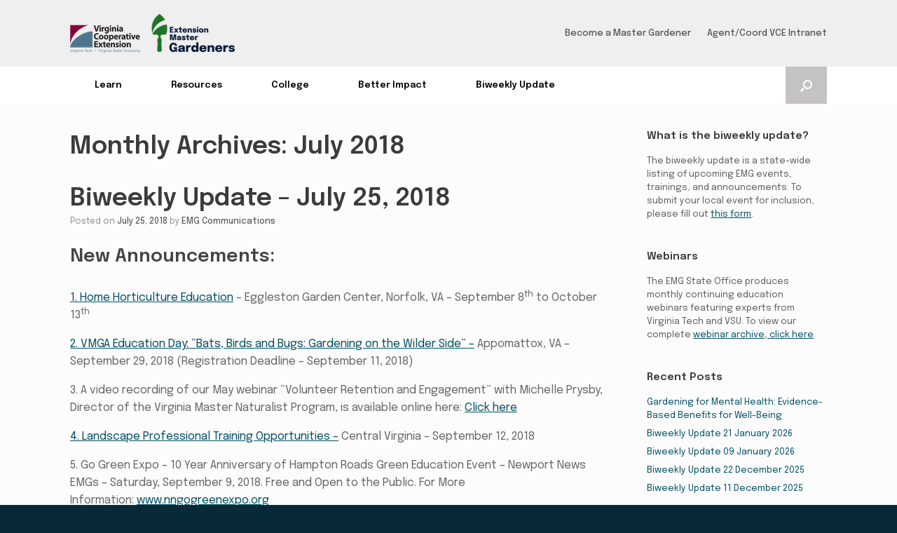

--- FILE ---
content_type: text/html; charset=UTF-8
request_url: https://mastergardener.ext.vt.edu/2018/07/
body_size: 13269
content:
<!DOCTYPE html>
<html lang="en-US">
<head>
	<meta charset="UTF-8" />
	<meta http-equiv="X-UA-Compatible" content="IE=10" />
	<link rel="profile" href="http://gmpg.org/xfn/11" />
	<link rel="pingback" href="https://mastergardener.ext.vt.edu/xmlrpc.php" />
	<title>July 2018 &#8211; Virginia Master Gardener Intranet</title>
<meta name='robots' content='max-image-preview:large' />
	<style>img:is([sizes="auto" i], [sizes^="auto," i]) { contain-intrinsic-size: 3000px 1500px }</style>
	<link rel='dns-prefetch' href='//www.googletagmanager.com' />
<link rel="alternate" type="application/rss+xml" title="Virginia Master Gardener Intranet &raquo; Feed" href="https://mastergardener.ext.vt.edu/feed/" />
<link rel="alternate" type="application/rss+xml" title="Virginia Master Gardener Intranet &raquo; Comments Feed" href="https://mastergardener.ext.vt.edu/comments/feed/" />
<script type="text/javascript">
/* <![CDATA[ */
window._wpemojiSettings = {"baseUrl":"https:\/\/s.w.org\/images\/core\/emoji\/15.0.3\/72x72\/","ext":".png","svgUrl":"https:\/\/s.w.org\/images\/core\/emoji\/15.0.3\/svg\/","svgExt":".svg","source":{"concatemoji":"https:\/\/mastergardener.ext.vt.edu\/wp-includes\/js\/wp-emoji-release.min.js?ver=6.7.4"}};
/*! This file is auto-generated */
!function(i,n){var o,s,e;function c(e){try{var t={supportTests:e,timestamp:(new Date).valueOf()};sessionStorage.setItem(o,JSON.stringify(t))}catch(e){}}function p(e,t,n){e.clearRect(0,0,e.canvas.width,e.canvas.height),e.fillText(t,0,0);var t=new Uint32Array(e.getImageData(0,0,e.canvas.width,e.canvas.height).data),r=(e.clearRect(0,0,e.canvas.width,e.canvas.height),e.fillText(n,0,0),new Uint32Array(e.getImageData(0,0,e.canvas.width,e.canvas.height).data));return t.every(function(e,t){return e===r[t]})}function u(e,t,n){switch(t){case"flag":return n(e,"\ud83c\udff3\ufe0f\u200d\u26a7\ufe0f","\ud83c\udff3\ufe0f\u200b\u26a7\ufe0f")?!1:!n(e,"\ud83c\uddfa\ud83c\uddf3","\ud83c\uddfa\u200b\ud83c\uddf3")&&!n(e,"\ud83c\udff4\udb40\udc67\udb40\udc62\udb40\udc65\udb40\udc6e\udb40\udc67\udb40\udc7f","\ud83c\udff4\u200b\udb40\udc67\u200b\udb40\udc62\u200b\udb40\udc65\u200b\udb40\udc6e\u200b\udb40\udc67\u200b\udb40\udc7f");case"emoji":return!n(e,"\ud83d\udc26\u200d\u2b1b","\ud83d\udc26\u200b\u2b1b")}return!1}function f(e,t,n){var r="undefined"!=typeof WorkerGlobalScope&&self instanceof WorkerGlobalScope?new OffscreenCanvas(300,150):i.createElement("canvas"),a=r.getContext("2d",{willReadFrequently:!0}),o=(a.textBaseline="top",a.font="600 32px Arial",{});return e.forEach(function(e){o[e]=t(a,e,n)}),o}function t(e){var t=i.createElement("script");t.src=e,t.defer=!0,i.head.appendChild(t)}"undefined"!=typeof Promise&&(o="wpEmojiSettingsSupports",s=["flag","emoji"],n.supports={everything:!0,everythingExceptFlag:!0},e=new Promise(function(e){i.addEventListener("DOMContentLoaded",e,{once:!0})}),new Promise(function(t){var n=function(){try{var e=JSON.parse(sessionStorage.getItem(o));if("object"==typeof e&&"number"==typeof e.timestamp&&(new Date).valueOf()<e.timestamp+604800&&"object"==typeof e.supportTests)return e.supportTests}catch(e){}return null}();if(!n){if("undefined"!=typeof Worker&&"undefined"!=typeof OffscreenCanvas&&"undefined"!=typeof URL&&URL.createObjectURL&&"undefined"!=typeof Blob)try{var e="postMessage("+f.toString()+"("+[JSON.stringify(s),u.toString(),p.toString()].join(",")+"));",r=new Blob([e],{type:"text/javascript"}),a=new Worker(URL.createObjectURL(r),{name:"wpTestEmojiSupports"});return void(a.onmessage=function(e){c(n=e.data),a.terminate(),t(n)})}catch(e){}c(n=f(s,u,p))}t(n)}).then(function(e){for(var t in e)n.supports[t]=e[t],n.supports.everything=n.supports.everything&&n.supports[t],"flag"!==t&&(n.supports.everythingExceptFlag=n.supports.everythingExceptFlag&&n.supports[t]);n.supports.everythingExceptFlag=n.supports.everythingExceptFlag&&!n.supports.flag,n.DOMReady=!1,n.readyCallback=function(){n.DOMReady=!0}}).then(function(){return e}).then(function(){var e;n.supports.everything||(n.readyCallback(),(e=n.source||{}).concatemoji?t(e.concatemoji):e.wpemoji&&e.twemoji&&(t(e.twemoji),t(e.wpemoji)))}))}((window,document),window._wpemojiSettings);
/* ]]> */
</script>
<style id='wp-emoji-styles-inline-css' type='text/css'>

	img.wp-smiley, img.emoji {
		display: inline !important;
		border: none !important;
		box-shadow: none !important;
		height: 1em !important;
		width: 1em !important;
		margin: 0 0.07em !important;
		vertical-align: -0.1em !important;
		background: none !important;
		padding: 0 !important;
	}
</style>
<link rel='stylesheet' id='wp-block-library-css' href='https://mastergardener.ext.vt.edu/wp-includes/css/dist/block-library/style.min.css?ver=6.7.4' type='text/css' media='all' />
<style id='classic-theme-styles-inline-css' type='text/css'>
/*! This file is auto-generated */
.wp-block-button__link{color:#fff;background-color:#32373c;border-radius:9999px;box-shadow:none;text-decoration:none;padding:calc(.667em + 2px) calc(1.333em + 2px);font-size:1.125em}.wp-block-file__button{background:#32373c;color:#fff;text-decoration:none}
</style>
<style id='global-styles-inline-css' type='text/css'>
:root{--wp--preset--aspect-ratio--square: 1;--wp--preset--aspect-ratio--4-3: 4/3;--wp--preset--aspect-ratio--3-4: 3/4;--wp--preset--aspect-ratio--3-2: 3/2;--wp--preset--aspect-ratio--2-3: 2/3;--wp--preset--aspect-ratio--16-9: 16/9;--wp--preset--aspect-ratio--9-16: 9/16;--wp--preset--color--black: #000000;--wp--preset--color--cyan-bluish-gray: #abb8c3;--wp--preset--color--white: #ffffff;--wp--preset--color--pale-pink: #f78da7;--wp--preset--color--vivid-red: #cf2e2e;--wp--preset--color--luminous-vivid-orange: #ff6900;--wp--preset--color--luminous-vivid-amber: #fcb900;--wp--preset--color--light-green-cyan: #7bdcb5;--wp--preset--color--vivid-green-cyan: #00d084;--wp--preset--color--pale-cyan-blue: #8ed1fc;--wp--preset--color--vivid-cyan-blue: #0693e3;--wp--preset--color--vivid-purple: #9b51e0;--wp--preset--gradient--vivid-cyan-blue-to-vivid-purple: linear-gradient(135deg,rgba(6,147,227,1) 0%,rgb(155,81,224) 100%);--wp--preset--gradient--light-green-cyan-to-vivid-green-cyan: linear-gradient(135deg,rgb(122,220,180) 0%,rgb(0,208,130) 100%);--wp--preset--gradient--luminous-vivid-amber-to-luminous-vivid-orange: linear-gradient(135deg,rgba(252,185,0,1) 0%,rgba(255,105,0,1) 100%);--wp--preset--gradient--luminous-vivid-orange-to-vivid-red: linear-gradient(135deg,rgba(255,105,0,1) 0%,rgb(207,46,46) 100%);--wp--preset--gradient--very-light-gray-to-cyan-bluish-gray: linear-gradient(135deg,rgb(238,238,238) 0%,rgb(169,184,195) 100%);--wp--preset--gradient--cool-to-warm-spectrum: linear-gradient(135deg,rgb(74,234,220) 0%,rgb(151,120,209) 20%,rgb(207,42,186) 40%,rgb(238,44,130) 60%,rgb(251,105,98) 80%,rgb(254,248,76) 100%);--wp--preset--gradient--blush-light-purple: linear-gradient(135deg,rgb(255,206,236) 0%,rgb(152,150,240) 100%);--wp--preset--gradient--blush-bordeaux: linear-gradient(135deg,rgb(254,205,165) 0%,rgb(254,45,45) 50%,rgb(107,0,62) 100%);--wp--preset--gradient--luminous-dusk: linear-gradient(135deg,rgb(255,203,112) 0%,rgb(199,81,192) 50%,rgb(65,88,208) 100%);--wp--preset--gradient--pale-ocean: linear-gradient(135deg,rgb(255,245,203) 0%,rgb(182,227,212) 50%,rgb(51,167,181) 100%);--wp--preset--gradient--electric-grass: linear-gradient(135deg,rgb(202,248,128) 0%,rgb(113,206,126) 100%);--wp--preset--gradient--midnight: linear-gradient(135deg,rgb(2,3,129) 0%,rgb(40,116,252) 100%);--wp--preset--font-size--small: 13px;--wp--preset--font-size--medium: 20px;--wp--preset--font-size--large: 36px;--wp--preset--font-size--x-large: 42px;--wp--preset--spacing--20: 0.44rem;--wp--preset--spacing--30: 0.67rem;--wp--preset--spacing--40: 1rem;--wp--preset--spacing--50: 1.5rem;--wp--preset--spacing--60: 2.25rem;--wp--preset--spacing--70: 3.38rem;--wp--preset--spacing--80: 5.06rem;--wp--preset--shadow--natural: 6px 6px 9px rgba(0, 0, 0, 0.2);--wp--preset--shadow--deep: 12px 12px 50px rgba(0, 0, 0, 0.4);--wp--preset--shadow--sharp: 6px 6px 0px rgba(0, 0, 0, 0.2);--wp--preset--shadow--outlined: 6px 6px 0px -3px rgba(255, 255, 255, 1), 6px 6px rgba(0, 0, 0, 1);--wp--preset--shadow--crisp: 6px 6px 0px rgba(0, 0, 0, 1);}:where(.is-layout-flex){gap: 0.5em;}:where(.is-layout-grid){gap: 0.5em;}body .is-layout-flex{display: flex;}.is-layout-flex{flex-wrap: wrap;align-items: center;}.is-layout-flex > :is(*, div){margin: 0;}body .is-layout-grid{display: grid;}.is-layout-grid > :is(*, div){margin: 0;}:where(.wp-block-columns.is-layout-flex){gap: 2em;}:where(.wp-block-columns.is-layout-grid){gap: 2em;}:where(.wp-block-post-template.is-layout-flex){gap: 1.25em;}:where(.wp-block-post-template.is-layout-grid){gap: 1.25em;}.has-black-color{color: var(--wp--preset--color--black) !important;}.has-cyan-bluish-gray-color{color: var(--wp--preset--color--cyan-bluish-gray) !important;}.has-white-color{color: var(--wp--preset--color--white) !important;}.has-pale-pink-color{color: var(--wp--preset--color--pale-pink) !important;}.has-vivid-red-color{color: var(--wp--preset--color--vivid-red) !important;}.has-luminous-vivid-orange-color{color: var(--wp--preset--color--luminous-vivid-orange) !important;}.has-luminous-vivid-amber-color{color: var(--wp--preset--color--luminous-vivid-amber) !important;}.has-light-green-cyan-color{color: var(--wp--preset--color--light-green-cyan) !important;}.has-vivid-green-cyan-color{color: var(--wp--preset--color--vivid-green-cyan) !important;}.has-pale-cyan-blue-color{color: var(--wp--preset--color--pale-cyan-blue) !important;}.has-vivid-cyan-blue-color{color: var(--wp--preset--color--vivid-cyan-blue) !important;}.has-vivid-purple-color{color: var(--wp--preset--color--vivid-purple) !important;}.has-black-background-color{background-color: var(--wp--preset--color--black) !important;}.has-cyan-bluish-gray-background-color{background-color: var(--wp--preset--color--cyan-bluish-gray) !important;}.has-white-background-color{background-color: var(--wp--preset--color--white) !important;}.has-pale-pink-background-color{background-color: var(--wp--preset--color--pale-pink) !important;}.has-vivid-red-background-color{background-color: var(--wp--preset--color--vivid-red) !important;}.has-luminous-vivid-orange-background-color{background-color: var(--wp--preset--color--luminous-vivid-orange) !important;}.has-luminous-vivid-amber-background-color{background-color: var(--wp--preset--color--luminous-vivid-amber) !important;}.has-light-green-cyan-background-color{background-color: var(--wp--preset--color--light-green-cyan) !important;}.has-vivid-green-cyan-background-color{background-color: var(--wp--preset--color--vivid-green-cyan) !important;}.has-pale-cyan-blue-background-color{background-color: var(--wp--preset--color--pale-cyan-blue) !important;}.has-vivid-cyan-blue-background-color{background-color: var(--wp--preset--color--vivid-cyan-blue) !important;}.has-vivid-purple-background-color{background-color: var(--wp--preset--color--vivid-purple) !important;}.has-black-border-color{border-color: var(--wp--preset--color--black) !important;}.has-cyan-bluish-gray-border-color{border-color: var(--wp--preset--color--cyan-bluish-gray) !important;}.has-white-border-color{border-color: var(--wp--preset--color--white) !important;}.has-pale-pink-border-color{border-color: var(--wp--preset--color--pale-pink) !important;}.has-vivid-red-border-color{border-color: var(--wp--preset--color--vivid-red) !important;}.has-luminous-vivid-orange-border-color{border-color: var(--wp--preset--color--luminous-vivid-orange) !important;}.has-luminous-vivid-amber-border-color{border-color: var(--wp--preset--color--luminous-vivid-amber) !important;}.has-light-green-cyan-border-color{border-color: var(--wp--preset--color--light-green-cyan) !important;}.has-vivid-green-cyan-border-color{border-color: var(--wp--preset--color--vivid-green-cyan) !important;}.has-pale-cyan-blue-border-color{border-color: var(--wp--preset--color--pale-cyan-blue) !important;}.has-vivid-cyan-blue-border-color{border-color: var(--wp--preset--color--vivid-cyan-blue) !important;}.has-vivid-purple-border-color{border-color: var(--wp--preset--color--vivid-purple) !important;}.has-vivid-cyan-blue-to-vivid-purple-gradient-background{background: var(--wp--preset--gradient--vivid-cyan-blue-to-vivid-purple) !important;}.has-light-green-cyan-to-vivid-green-cyan-gradient-background{background: var(--wp--preset--gradient--light-green-cyan-to-vivid-green-cyan) !important;}.has-luminous-vivid-amber-to-luminous-vivid-orange-gradient-background{background: var(--wp--preset--gradient--luminous-vivid-amber-to-luminous-vivid-orange) !important;}.has-luminous-vivid-orange-to-vivid-red-gradient-background{background: var(--wp--preset--gradient--luminous-vivid-orange-to-vivid-red) !important;}.has-very-light-gray-to-cyan-bluish-gray-gradient-background{background: var(--wp--preset--gradient--very-light-gray-to-cyan-bluish-gray) !important;}.has-cool-to-warm-spectrum-gradient-background{background: var(--wp--preset--gradient--cool-to-warm-spectrum) !important;}.has-blush-light-purple-gradient-background{background: var(--wp--preset--gradient--blush-light-purple) !important;}.has-blush-bordeaux-gradient-background{background: var(--wp--preset--gradient--blush-bordeaux) !important;}.has-luminous-dusk-gradient-background{background: var(--wp--preset--gradient--luminous-dusk) !important;}.has-pale-ocean-gradient-background{background: var(--wp--preset--gradient--pale-ocean) !important;}.has-electric-grass-gradient-background{background: var(--wp--preset--gradient--electric-grass) !important;}.has-midnight-gradient-background{background: var(--wp--preset--gradient--midnight) !important;}.has-small-font-size{font-size: var(--wp--preset--font-size--small) !important;}.has-medium-font-size{font-size: var(--wp--preset--font-size--medium) !important;}.has-large-font-size{font-size: var(--wp--preset--font-size--large) !important;}.has-x-large-font-size{font-size: var(--wp--preset--font-size--x-large) !important;}
:where(.wp-block-post-template.is-layout-flex){gap: 1.25em;}:where(.wp-block-post-template.is-layout-grid){gap: 1.25em;}
:where(.wp-block-columns.is-layout-flex){gap: 2em;}:where(.wp-block-columns.is-layout-grid){gap: 2em;}
:root :where(.wp-block-pullquote){font-size: 1.5em;line-height: 1.6;}
</style>
<link rel='stylesheet' id='contact-form-7-css' href='https://mastergardener.ext.vt.edu/wp-content/plugins/contact-form-7/includes/css/styles.css?ver=6.1.4' type='text/css' media='all' />
<link rel='stylesheet' id='vantage-style-css' href='https://mastergardener.ext.vt.edu/wp-content/themes/vantage/style.css?ver=1.20.32' type='text/css' media='all' />
<link rel='stylesheet' id='font-awesome-css' href='https://mastergardener.ext.vt.edu/wp-content/themes/vantage/fontawesome/css/font-awesome.css?ver=4.6.2' type='text/css' media='all' />
<link rel='stylesheet' id='siteorigin-mobilenav-css' href='https://mastergardener.ext.vt.edu/wp-content/themes/vantage/inc/mobilenav/css/mobilenav.css?ver=1.20.32' type='text/css' media='all' />
<script type="text/javascript" src="https://mastergardener.ext.vt.edu/wp-includes/js/jquery/jquery.min.js?ver=3.7.1" id="jquery-core-js"></script>
<script type="text/javascript" src="https://mastergardener.ext.vt.edu/wp-includes/js/jquery/jquery-migrate.min.js?ver=3.4.1" id="jquery-migrate-js"></script>
<script type="text/javascript" src="https://mastergardener.ext.vt.edu/wp-content/themes/vantage/js/jquery.flexslider.min.js?ver=2.1" id="jquery-flexslider-js"></script>
<script type="text/javascript" src="https://mastergardener.ext.vt.edu/wp-content/themes/vantage/js/jquery.touchSwipe.min.js?ver=1.6.6" id="jquery-touchswipe-js"></script>
<script type="text/javascript" id="vantage-main-js-extra">
/* <![CDATA[ */
var vantage = {"fitvids":"1"};
/* ]]> */
</script>
<script type="text/javascript" src="https://mastergardener.ext.vt.edu/wp-content/themes/vantage/js/jquery.theme-main.min.js?ver=1.20.32" id="vantage-main-js"></script>
<script type="text/javascript" src="https://mastergardener.ext.vt.edu/wp-content/themes/vantage/js/jquery.fitvids.min.js?ver=1.0" id="jquery-fitvids-js"></script>
<!--[if lt IE 9]>
<script type="text/javascript" src="https://mastergardener.ext.vt.edu/wp-content/themes/vantage/js/html5.min.js?ver=3.7.3" id="vantage-html5-js"></script>
<![endif]-->
<!--[if (gte IE 6)&(lte IE 8)]>
<script type="text/javascript" src="https://mastergardener.ext.vt.edu/wp-content/themes/vantage/js/selectivizr.min.js?ver=1.0.3b" id="vantage-selectivizr-js"></script>
<![endif]-->
<script type="text/javascript" id="siteorigin-mobilenav-js-extra">
/* <![CDATA[ */
var mobileNav = {"search":{"url":"https:\/\/mastergardener.ext.vt.edu","placeholder":"Search"},"text":{"navigate":"Menu","back":"Back","close":"Close"},"nextIconUrl":"https:\/\/mastergardener.ext.vt.edu\/wp-content\/themes\/vantage\/inc\/mobilenav\/images\/next.png","mobileMenuClose":"<i class=\"fa fa-times\"><\/i>"};
/* ]]> */
</script>
<script type="text/javascript" src="https://mastergardener.ext.vt.edu/wp-content/themes/vantage/inc/mobilenav/js/mobilenav.min.js?ver=1.20.32" id="siteorigin-mobilenav-js"></script>

<!-- Google tag (gtag.js) snippet added by Site Kit -->
<!-- Google Analytics snippet added by Site Kit -->
<script type="text/javascript" src="https://www.googletagmanager.com/gtag/js?id=GT-T5JNVVZ" id="google_gtagjs-js" async></script>
<script type="text/javascript" id="google_gtagjs-js-after">
/* <![CDATA[ */
window.dataLayer = window.dataLayer || [];function gtag(){dataLayer.push(arguments);}
gtag("set","linker",{"domains":["mastergardener.ext.vt.edu"]});
gtag("js", new Date());
gtag("set", "developer_id.dZTNiMT", true);
gtag("config", "GT-T5JNVVZ");
 window._googlesitekit = window._googlesitekit || {}; window._googlesitekit.throttledEvents = []; window._googlesitekit.gtagEvent = (name, data) => { var key = JSON.stringify( { name, data } ); if ( !! window._googlesitekit.throttledEvents[ key ] ) { return; } window._googlesitekit.throttledEvents[ key ] = true; setTimeout( () => { delete window._googlesitekit.throttledEvents[ key ]; }, 5 ); gtag( "event", name, { ...data, event_source: "site-kit" } ); }; 
/* ]]> */
</script>
<link rel="https://api.w.org/" href="https://mastergardener.ext.vt.edu/wp-json/" /><link rel="EditURI" type="application/rsd+xml" title="RSD" href="https://mastergardener.ext.vt.edu/xmlrpc.php?rsd" />
<meta name="generator" content="WordPress 6.7.4" />
<meta name="generator" content="Site Kit by Google 1.171.0" /><meta name="viewport" content="width=device-width, initial-scale=1" />			<style type="text/css">
				.so-mobilenav-mobile + * { display: none; }
				@media screen and (max-width: 480px) { .so-mobilenav-mobile + * { display: block; } .so-mobilenav-standard + * { display: none; } .site-navigation #search-icon { display: none; } .has-menu-search .main-navigation ul { margin-right: 0 !important; }
				
								}
			</style>
				<style type="text/css" media="screen">
			#footer-widgets .widget { width: 25%; }
			#masthead-widgets .widget { width: 100%; }
		</style>
		<style type="text/css" id="vantage-footer-widgets">#footer-widgets aside { width : 25%; }</style> <style type="text/css" id="customizer-css">@import url(https://fonts.googleapis.com/css?family=Epilogue:400|Epilogue:500|Epilogue:600&#038;display=block%20);body,button,input,select,textarea { font-family: "Epilogue"; font-weight: 400 } #masthead.site-header .hgroup .site-title, #masthead.site-header.masthead-logo-in-menu .logo > .site-title { font-family: "Epilogue"; font-weight: 500 } #page-wrapper h1,#page-wrapper h2,#page-wrapper h3,#page-wrapper h4,#page-wrapper h5,#page-wrapper h6 { font-family: "Epilogue"; font-weight: 600 } .main-navigation, .mobile-nav-frame, .mobile-nav-frame .title h3 { font-family: "Epilogue"; font-weight: 400 } #masthead.site-header .hgroup .site-title, #masthead.masthead-logo-in-menu .logo > .site-title { font-size: 30px } #page-title, article.post .entry-header h1.entry-title, article.page .entry-header h1.entry-title { font-size: 35px } .entry-content { font-size: 16px } .entry-content h1 { font-size: 26px } .entry-content h2 { font-size: 24px } .entry-content h3 { font-size: 18px } .entry-content h4 { font-size: 16px } .entry-content h6 { font-size: 16px } #masthead .hgroup { padding-top: 20px; padding-bottom: 20px } .entry-content a, .entry-content a:visited, article.post .author-box .box-content .author-posts a:hover, #secondary a, #secondary a:visited, #masthead .hgroup a, #masthead .hgroup a:visited, .comment-form .logged-in-as a, .comment-form .logged-in-as a:visited { color: #005065 } .entry-content a:hover, .entry-content a:focus, .entry-content a:active, #secondary a:hover, #masthead .hgroup a:hover, #masthead .hgroup a:focus, #masthead .hgroup a:active, .comment-form .logged-in-as a:hover, .comment-form .logged-in-as a:focus, .comment-form .logged-in-as a:active { color: #999999 } .main-navigation, .site-header .shopping-cart-dropdown { background-color: #ffffff } .main-navigation a, .site-header .shopping-cart-link [class^="fa fa-"], .site-header .shopping-cart-dropdown .widget .product_list_widget li.mini_cart_item, .site-header .shopping-cart-dropdown .widget .total { color: #000000 } .main-navigation ul ul { background-color: #f4f4f4 } .main-navigation ul ul a { color: #000000 } .main-navigation ul li:hover > a, .main-navigation ul li.focus > a, #search-icon #search-icon-icon:hover, #search-icon #search-icon-icon:focus, .site-header .shopping-cart-link .shopping-cart-count { background-color: #e3ebfb } .main-navigation ul li:hover > a, .main-navigation ul li:focus > a, .main-navigation ul li:hover > a [class^="fa fa-"] { color: #000000 } .main-navigation ul ul li:hover > a, .main-navigation ul ul li.focus > a { background-color: #cecece } .main-navigation ul ul li:hover > a { color: #606060 } .main-navigation [class^="fa fa-"], .main-navigation .mobile-nav-icon { color: #000000 } .main-navigation ul li:hover > a [class^="fa fa-"], .main-navigation ul li:hover > a .mobile-nav-icon { color: #999999 } .main-navigation ul li.current-menu-item > a, .main-navigation ul li.current_page_item > a  { background-color: #eff4f9 } .main-navigation ul li.current-menu-item > a, .main-navigation ul li.current-menu-item > a [class^="fa fa-"], .main-navigation ul li.current-page-item > a, .main-navigation ul li.current-page-item > a [class^="fa fa-"] { color: #000000 } #search-icon #search-icon-icon { background-color: #c4c2c2 } #search-icon #search-icon-icon .vantage-icon-search { color: #ffffff } #search-icon .searchform { background-color: #f2f2f2 } #search-icon .searchform input[name=s] { color: #000000 } #header-sidebar .widget_nav_menu ul.menu > li > ul.sub-menu { border-top-color: #000000 } .mobile-nav-frame { background-color: #ededed } .mobile-nav-frame .title { background-color: #565656 } .mobile-nav-frame form.search input[type=search] { background-color: #ffffff } .mobile-nav-frame ul li a.link, .mobile-nav-frame .next { color: #ffffff } .mobile-nav-frame ul { background-color: #565656; border-color: #565656 } a.button, button, html input[type="button"], input[type="reset"], input[type="submit"], .post-navigation a, #image-navigation a, article.post .more-link, article.page .more-link, .paging-navigation a, .woocommerce #page-wrapper .button, .woocommerce a.button, .woocommerce .checkout-button, .woocommerce input.button, #infinite-handle span button { text-shadow: none } a.button, button, html input[type="button"], input[type="reset"], input[type="submit"], .post-navigation a, #image-navigation a, article.post .more-link, article.page .more-link, .paging-navigation a, .woocommerce #page-wrapper .button, .woocommerce a.button, .woocommerce .checkout-button, .woocommerce input.button, .woocommerce #respond input#submit.alt, .woocommerce a.button.alt, .woocommerce button.button.alt, .woocommerce input.button.alt, #infinite-handle span { -webkit-box-shadow: none; -moz-box-shadow: none; box-shadow: none } #masthead { background-color: #efefef } #colophon, body.layout-full { background-color: #072938 } </style><link rel="icon" href="https://mastergardener.ext.vt.edu/wp-content/uploads/2023/02/cropped-shovel-01-1-32x32.png" sizes="32x32" />
<link rel="icon" href="https://mastergardener.ext.vt.edu/wp-content/uploads/2023/02/cropped-shovel-01-1-192x192.png" sizes="192x192" />
<link rel="apple-touch-icon" href="https://mastergardener.ext.vt.edu/wp-content/uploads/2023/02/cropped-shovel-01-1-180x180.png" />
<meta name="msapplication-TileImage" content="https://mastergardener.ext.vt.edu/wp-content/uploads/2023/02/cropped-shovel-01-1-270x270.png" />
</head>

<body class="archive date wp-custom-logo group-blog responsive layout-full no-js has-sidebar has-menu-search page-layout-default mobilenav">


<div id="page-wrapper">

	<a class="skip-link screen-reader-text" href="#content">Skip to content</a>

	
	
		<header id="masthead" class="site-header" role="banner">

	<div class="hgroup full-container ">

		
			<div class="logo-wrapper">
				<a href="https://mastergardener.ext.vt.edu/" title="Virginia Master Gardener Intranet" rel="home" class="logo">
					<img src="https://mastergardener.ext.vt.edu/wp-content/uploads/2023/02/EMG-rgb-wVCE-sm-1.png"  class="logo-height-constrain"  width="235"  height="55"  alt="Virginia Master Gardener Intranet Logo"  />				</a>
							</div>

			
				<div id="header-sidebar" >
					<aside id="nav_menu-3" class="widget widget_nav_menu"><div id="so-mobilenav-standard-1" data-id="1" class="so-mobilenav-standard"></div><div class="menu-header-widget-area-container"><ul id="menu-header-widget-area" class="menu"><li id="menu-item-72" class="menu-item menu-item-type-custom menu-item-object-custom menu-item-72"><a target="_blank" href="https://ext.vt.edu/lawn-garden/master-gardener/Become-a-Master-Gardener.html" title="						">Become a Master Gardener</a></li>
<li id="menu-item-4413" class="menu-item menu-item-type-custom menu-item-object-custom menu-item-4413"><a href="https://sites.google.com/view/extintranet/anr/extension-master-gardeners">Agent/Coord VCE Intranet</a></li>
</ul></div><div id="so-mobilenav-mobile-1" data-id="1" class="so-mobilenav-mobile"></div><div class="menu-mobilenav-container"><ul id="mobile-nav-item-wrap-1" class="menu"><li><a href="#" class="mobilenav-main-link" data-id="1"><span class="mobile-nav-icon"></span><span class="mobilenav-main-link-text">Menu</span></a></li></ul></div></aside>				</div>

			
		
	</div><!-- .hgroup.full-container -->

	
<nav class="site-navigation main-navigation primary use-vantage-sticky-menu use-sticky-menu">

	<div class="full-container">
				
		<div class="main-navigation-container">
			<div id="so-mobilenav-standard-2" data-id="2" class="so-mobilenav-standard"></div><div class="menu-current-container"><ul id="menu-current" class="menu"><li id="menu-item-1699" class="menu-item menu-item-type-post_type menu-item-object-page menu-item-has-children menu-item-1699"><a href="https://mastergardener.ext.vt.edu/learn/" title="						">Learn</a>
<ul class="sub-menu">
	<li id="menu-item-2458" class="menu-item menu-item-type-post_type menu-item-object-page menu-item-2458"><a href="https://mastergardener.ext.vt.edu/webinar-archive/">Webinars</a></li>
	<li id="menu-item-1702" class="menu-item menu-item-type-post_type menu-item-object-page menu-item-1702"><a href="https://mastergardener.ext.vt.edu/learn/publications/" title="						">Publications</a></li>
	<li id="menu-item-1701" class="menu-item menu-item-type-post_type menu-item-object-page menu-item-1701"><a href="https://mastergardener.ext.vt.edu/learn/advanced-training/" title="						">Advanced Training</a></li>
	<li id="menu-item-1700" class="menu-item menu-item-type-post_type menu-item-object-page menu-item-1700"><a href="https://mastergardener.ext.vt.edu/learn/learning-resources/" title="						">Learning Resources</a></li>
	<li id="menu-item-2021" class="menu-item menu-item-type-post_type menu-item-object-page menu-item-2021"><a href="https://mastergardener.ext.vt.edu/ce/">Continuing Education Opportunities</a></li>
	<li id="menu-item-1729" class="menu-item menu-item-type-post_type menu-item-object-page menu-item-1729"><a href="https://mastergardener.ext.vt.edu/current-resources/leadership/" title="						">Leadership Development Training</a></li>
</ul>
</li>
<li id="menu-item-1703" class="menu-item menu-item-type-post_type menu-item-object-page menu-item-has-children menu-item-1703"><a href="https://mastergardener.ext.vt.edu/current-resources/" title="						">Resources</a>
<ul class="sub-menu">
	<li id="menu-item-3653" class="menu-item menu-item-type-post_type menu-item-object-page menu-item-3653"><a href="https://mastergardener.ext.vt.edu/programming-resources/">Programming Resources</a></li>
	<li id="menu-item-2641" class="menu-item menu-item-type-post_type menu-item-object-page menu-item-2641"><a href="https://mastergardener.ext.vt.edu/communications/">Communications</a></li>
	<li id="menu-item-1705" class="menu-item menu-item-type-post_type menu-item-object-page menu-item-1705"><a href="https://mastergardener.ext.vt.edu/current-resources/reports/" title="						">Strategic Planning &#038; Annual Reports</a></li>
	<li id="menu-item-2642" class="menu-item menu-item-type-custom menu-item-object-custom menu-item-2642"><a href="https://mastergardener.ext.vt.edu/unit-directory/"><span class="icon"></span>Unit Directory</a></li>
	<li id="menu-item-2947" class="menu-item menu-item-type-post_type menu-item-object-page menu-item-2947"><a href="https://mastergardener.ext.vt.edu/current-resources/grant/">Micro-Grant Program</a></li>
	<li id="menu-item-3963" class="menu-item menu-item-type-post_type menu-item-object-page menu-item-3963"><a href="https://mastergardener.ext.vt.edu/master-gardeners/coordinator-awards/">EMG Coordinator Awards</a></li>
</ul>
</li>
<li id="menu-item-1734" class="menu-item menu-item-type-post_type menu-item-object-page menu-item-1734"><a href="https://mastergardener.ext.vt.edu/college/" title="						">College</a></li>
<li id="menu-item-73" class="menu-item menu-item-type-custom menu-item-object-custom menu-item-73"><a target="_blank" href="http://myimpactpage.com/" title="						"><span class="icon"></span>Better Impact</a></li>
<li id="menu-item-1689" class="menu-item menu-item-type-post_type menu-item-object-page current_page_parent menu-item-1689"><a href="https://mastergardener.ext.vt.edu/biweekly-update/" title="						">Biweekly Update</a></li>
</ul></div><div id="so-mobilenav-mobile-2" data-id="2" class="so-mobilenav-mobile"></div><div class="menu-mobilenav-container"><ul id="mobile-nav-item-wrap-2" class="menu"><li><a href="#" class="mobilenav-main-link" data-id="2"><span class="mobile-nav-icon"></span><span class="mobilenav-main-link-text">Menu</span></a></li></ul></div>		</div>

					<div id="search-icon">
				<div id="search-icon-icon" tabindex="0" role="button" aria-label="Open the search"><div class="vantage-icon-search"></div></div>
				
<form method="get" class="searchform" action="https://mastergardener.ext.vt.edu/" role="search">
	<label for="search-form" class="screen-reader-text">Search for:</label>
	<input type="search" name="s" class="field" id="search-form" value="" placeholder="Search"/>
</form>
			</div>
					</div>
</nav><!-- .site-navigation .main-navigation -->

</header><!-- #masthead .site-header -->

	
	
	
	
	<div id="main" class="site-main">
		<div class="full-container">
			
<section id="primary" class="content-area">
	<div id="content" class="site-content" role="main">

		<header class="page-header">
			<h1 id="page-title">Monthly Archives: <span>July 2018</span></h1>
					</header><!-- .page-header -->

		
		
		
<article id="post-1311" class="post-1311 post type-post status-publish format-standard hentry category-biweekly-update">

	
	<div class="entry-main">

		
		<header class="entry-header">
			
			<h1 class="entry-title"><a href="https://mastergardener.ext.vt.edu/2018/07/25/biweeklu-update-july-25-2018/" title="Permalink to Biweekly Update &#8211; July 25, 2018" rel="bookmark">Biweekly Update &#8211; July 25, 2018</a></h1>

							<div class="entry-meta">
					Posted on <a href="https://mastergardener.ext.vt.edu/2018/07/25/biweeklu-update-july-25-2018/" title="2:10 pm" rel="bookmark"><time class="entry-date" datetime="2018-07-25T14:10:41+00:00">July 25, 2018</time></a><time class="updated" datetime="2018-07-25T14:10:41+00:00">July 25, 2018</time> <span class="byline"> by <span class="author vcard"><a class="url fn n" href="https://mastergardener.ext.vt.edu/author/devon35v/" title="View all posts by EMG Communications" rel="author">EMG Communications</a></span></span> 				</div><!-- .entry-meta -->
			
		</header><!-- .entry-header -->

					<div class="entry-content">
				<h1>New Announcements:</h1>
<p><a href="https://drive.google.com/file/d/0B9sqayp787K1X1BfRlVaTUZIdmFWM3haZmRqZmdUTXExODFB/view?usp=sharing">1. Home Horticulture Education</a> – Eggleston Garden Center, Norfolk, VA – September 8<sup>th</sup> to October 13<sup>th</sup></p>
<p><a href="https://drive.google.com/file/d/0B9sqayp787K1b1hOQldSVHlUNmhrSkNIaWl1QVZCRjh6di00/view?usp=sharing">2. VMGA Education Day: “Bats, Birds and Bugs: Gardening on the Wilder Side” –</a> Appomattox, VA – September 29, 2018 (Registration Deadline – September 11, 2018)</p>
<p>3. A video recording of our May webinar “Volunteer Retention and Engagement” with Michelle Prysby, Director of the Virginia Master Naturalist Program, is available online here: <a href="https://www.youtube.com/watch?v=r3ZuY83lSNE&amp;feature=youtu.be">Click here</a></p>
<p><a href="https://drive.google.com/file/d/0B9sqayp787K1YW91V2pxdFBnTVZRXzVNUVFDYzQ0bXRzQThr/view?usp=sharing">4. Landscape Professional Training Opportunities –</a> Central Virginia – September 12, 2018</p>
<p>5. Go Green Expo – 10 Year Anniversary of Hampton Roads Green Education Event – Newport News EMGs – Saturday, September 9, 2018. Free and Open to the Public. For More Information: <a href="http://www.nngogreenexpo.org/">www.nngogreenexpo.org</a></p>
<ul>
<li>Brittingham-Midtown Community Center, 570 McLawhorne Dr., Newport News, Va. 23601</li>
</ul>
<p>6. Horticultural study tour of the Big Island of Hawaii for Extension Master Gardener Volunteers. September 23 – 30, 2018. <a href="https://drive.google.com/open?id=1ZJxjWYIAfcEl2E6_V8iZF6D07f3AGctI">For more information</a></p>
<ul>
<li><a href="https://drive.google.com/open?id=15QiPrX1vJaMj29UHSDNHJVQlk_kMut43">Registration form</a></li>
</ul>
<h1>July Announcements:</h1>
<p><a href="https://drive.google.com/open?id=1l1GHWCqzQfvrtPFuw2klVQj0zC4_l771">7. Twilight Tuesday Series</a>– Fauquier County –July 31, August 7 and 28, September 18</p>
<p><a href="https://mailchi.mp/vafb/summer-professional-development-opportunities?e=02f9e870ab">8. Ag in the classroom workshops</a> – June 12 – August 9</p>
<p><a href="https://mgnv.org/2018/06/17/july-2018-public-education-events/">9. Arlington / Alexandria Educational programs</a> – July 2018</p>
<h1>August Announcements:</h1>
<p><a href="https://fyi.uwex.edu/emg2018/">10. 2018 National Extension Master Gardener Coordinators Conference –</a> August 6-9, 2018 – Madison, WI</p>
<p><a href="https://drive.google.com/open?id=1_EmQWd-uH1Y6q4wki7PKSw2hvZVMBHGZ">11. Upcoming VMGA meeting</a> – Lexington, VA – Saturday, August 11, 2018</p>
<h1>September Announcements:</h1>
<p>12. Mark on your calendar: VMGA Education Day 2018 – Appomattox, VA – September 29, 2018 – Holiday Lake 4-H Center, Speakers on entomology, bats, wildflowers, water resources, and what’s happening in your backyard that you might not be aware of! More information available in the coming weeks!</p>
<p><a href="https://drive.google.com/open?id=18dQr7XBex4E6mabhUoYLAtGjP9DincGq">13. Saturdays in the Garden Series</a> – Fauquier County – April 14, June 23, September 22</p>
<p>14. VBMG Fall Gardening Festival – Saturday, Sept. 15, 2018 – <a href="https://www.vbmg.org/fall-gardening-festival.html">HRAREC, 1444 Diamond Springs Rd.</a> – Virginia Beach, VA</p>
<h1>Other Announcements:</h1>
<p>15. Follow the State Office on social media:</p>
<ul>
<li><a href="https://www.facebook.com/VCEMasterGardenerProgram/">Facebook</a></li>
<li><a href="https://www.instagram.com/vce_master_gardeners/">Instagram</a></li>
<li><a href="https://www.youtube.com/channel/UCT-rsFK2y4FJDI5ful2JEiw">YouTube</a></li>
</ul>
<p><a href="https://docs.google.com/document/d/1pZ_0NiwI94PS0hDUBepdiSdu-6ciSn1WY7w0j83Ra4o/edit?usp=sharing">16. Walmart Foundation is accepting applications:</a> Applications will be accepted on a rolling basis until December 31<sup>st</sup></p>
<p><a href="https://drive.google.com/open?id=1g5dQ3B52RIFjqFyr2u_JOaZm2Q6ipWKo">17. #LocalFoodMatter PHOTO CONTEST</a> – photos must be submitted between June1st and November 2<sup>nd</sup>, 2018</p>
<p>18. Hanover Master Gardeners will host a Master Gardening Training Course beginning in September. The classes will be Monday and Thursday morning in the Hanover area. For more information contact Anglette Pryor at 804-752-4310 or <a href="mailto:angellp@vt.edu">angellp@vt.edu</a>.</p>
<p>19. Recorded Webinars: Recorded EMG Coordinator webinars hosted by the National Extension Master Gardener Coordinators Committee</p>
<p><a href="https://www.youtube.com/channel/UCE_Iwlm7T9jvG0bA89Ci3NQ?view_as=subscriber%E2%80%8B">20. 2018 Recorded Webinars from Extension</a></p>
<p><a href="http://create.extension.org/EMGCoordinators-OnlineDiscussions">21. Webinar PPts, handouts and other materials</a></p>
<p><a href="https://spark.adobe.com/page/6h23TrCM8wMr5/">22. Spark page from Colorado:</a> Check out these resources from the Colorado Master Gardener program, discussing staffing booths at public events!</p>
<p>23. EMG Webinar series – We will not be offering a webinar this month (July). We will resume our webinar series in August, with an update from the State EMG Office, and specific topics to be announced soon.		</p>
															</div><!-- .entry-content -->
		
		
	</div>

</article><!-- #post-1311 -->

	
		
<article id="post-31" class="post-31 post type-post status-publish format-standard hentry category-biweekly-update">

	
	<div class="entry-main">

		
		<header class="entry-header">
			
			<h1 class="entry-title"><a href="https://mastergardener.ext.vt.edu/2018/07/03/biweekly-update-july-3-2018/" title="Permalink to Biweekly Update &#8211; July 3, 2018" rel="bookmark">Biweekly Update &#8211; July 3, 2018</a></h1>

							<div class="entry-meta">
					Posted on <a href="https://mastergardener.ext.vt.edu/2018/07/03/biweekly-update-july-3-2018/" title="3:47 pm" rel="bookmark"><time class="entry-date" datetime="2018-07-03T15:47:43+00:00">July 3, 2018</time></a><time class="updated" datetime="2018-07-03T15:47:43+00:00">July 3, 2018</time> <span class="byline"> by <span class="author vcard"><a class="url fn n" href="https://mastergardener.ext.vt.edu/author/devon35v/" title="View all posts by EMG Communications" rel="author">EMG Communications</a></span></span> 				</div><!-- .entry-meta -->
			
		</header><!-- .entry-header -->

					<div class="entry-content">
				<h1>New Announcements:</h1>
<p>1. EMG Webinar series – We will not be offering a webinar this month (July). We will resume our webinar series in August, with an update from the State EMG Office, and specific topics to be announced soon.</p>
<p><a href="https://spark.adobe.com/page/6h23TrCM8wMr5/">2. Spark page from Colorado:</a> Check out these resources from the Colorado Master Gardener program, discussing staffing booths at public events!</p>
<p>3. Recorded Webinars: Recorded EMG Coordinator webinars hosted by the National Extension Master Gardener Coordinators Committee</p>
<ul>
<li><a href="https://www.youtube.com/channel/UCE_Iwlm7T9jvG0bA89Ci3NQ?view_as=subscriber%E2%80%8B">2018 Recorded Webinars</a></li>
<li><a href="http://create.extension.org/EMGCoordinators-OnlineDiscussions">Webinar PPts, handouts and other materials</a></li>
</ul>
<p>4. Hanover Master Gardeners will host a Master Gardening Training Course beginning in September. The classes will be Monday and Thursday morning in the Hanover area. For more information contact Anglette Pryor at 804-752-4310 or <a href="mailto:angellp@vt.edu">angellp@vt.edu</a>.</p>
<p><a href="https://docs.google.com/document/d/17GNpY4-5fRe8HiWPs974ombdVUc91IP4Vzq7CYdBEgo/edit?usp=sharing">5. Plant Identification: Annuals, Perennials and Vines</a> – 6 week online educational course offereings from NC State – starts July 9<sup>th</sup>, 2018</p>
<p><a href="https://drive.google.com/open?id=1_EmQWd-uH1Y6q4wki7PKSw2hvZVMBHGZ">6. Upcoming VMGA meeting</a> – Lexington, VA – Saturday, August 11, 2018</p>
<p><a href="https://drive.google.com/open?id=1xUT4dpZ-4zNsqTdlBFlBb1GngehXG8cG">7. Hometown Habitat Screening</a> – Louisa County, VA – July 14<sup>th</sup>, 2018</p>
<p><a href="https://mgnv.org/2018/06/17/july-2018-public-education-events/">8. Arlington / Alexandria Educational programs</a> – July 2018</p>
<h1>July Announcements:</h1>
<p><a href="https://drive.google.com/open?id=1l1GHWCqzQfvrtPFuw2klVQj0zC4_l771">9. Twilight Tuesday Series</a>– Fauquier County –July 31, August 7 and 28, September 18</p>
<p><a href="https://drive.google.com/file/d/0B9sqayp787K1ay1peG9IalRnRUV6Tm1TWnhmNHluMU82aGdF/view?usp=sharing">10. National Children and Youth Garden Symposium –</a> Ithaca, NY – July 11-14, 2018</p>
<p><a href="http://www.internationalmastergardener.com/search-for-excellence/">11. 2019 International Master Gardener Conference: Search for Excellence Awards</a>: Deadline for SFE Applications is July 16, 2018</p>
<p><a href="https://mailchi.mp/vafb/summer-professional-development-opportunities?e=02f9e870ab">12. Ag in the classroom workshops</a> – June 12 – August 9</p>
<h1>August Announcements:</h1>
<p><a href="https://fyi.uwex.edu/emg2018/">13. 2018 National Extension Master Gardener Coordinators Conference –</a> August 6-9, 2018 – Madison, WI</p>
<h1>September Announcements:</h1>
<p>14. Mark on your calendar: VMGA Education Day 2018 – Appomattox, VA – September 29, 2018 – Holiday Lake 4-H Center, Speakers on entomology, bats, wildflowers, water resources, and what’s happening in your backyard that you might not be aware of! More information available in the coming weeks!</p>
<p><a href="https://drive.google.com/open?id=18dQr7XBex4E6mabhUoYLAtGjP9DincGq">15. Saturdays in the Garden Series</a> – Fauquier County – April 14, June 23, September 22</p>
<p>16. VBMG Fall Gardening Festival – Saturday, Sept. 15, 2018 – <a href="https://www.vbmg.org/fall-gardening-festival.html">HRAREC, 1444 Diamond Springs Rd.</a> – Virginia Beach, VA</p>
<h1>Other Announcements:</h1>
<p>17. Follow the State Office on social media:</p>
<ul>
<li><a href="https://www.facebook.com/VCEMasterGardenerProgram/">Facebook</a></li>
<li><a href="https://www.instagram.com/vce_master_gardeners/">Instagram</a></li>
<li><a href="https://www.youtube.com/channel/UCT-rsFK2y4FJDI5ful2JEiw">YouTube</a></li>
</ul>
<p><a href="https://docs.google.com/document/d/1pZ_0NiwI94PS0hDUBepdiSdu-6ciSn1WY7w0j83Ra4o/edit?usp=sharing">18. Walmart Foundation is accepting applications:</a> Applications will be accepted on a rolling basis until December 31<sup>st</sup></p>
<p><a href="https://drive.google.com/open?id=1g5dQ3B52RIFjqFyr2u_JOaZm2Q6ipWKo">19. #LocalFoodMatter PHOTO CONTEST</a> – photos must be submitted between June1st and November 2<sup>nd</sup>, 2018		</p>
															</div><!-- .entry-content -->
		
		
	</div>

</article><!-- #post-31 -->

	
	

	</div><!-- #content .site-content -->
</section><!-- #primary .content-area -->


<div id="secondary" class="widget-area" role="complementary">
		<aside id="text-5" class="widget widget_text"><h3 class="widget-title">What is the biweekly update?</h3>			<div class="textwidget"><p>The biweekly update is a state-wide listing of upcoming EMG events, trainings, and announcements. To submit your local event for inclusion, please fill out <a href="https://mastergardener.ext.vt.edu/biweekly-submission/">this form</a>.</p>
</div>
		</aside><aside id="text-7" class="widget widget_text"><h3 class="widget-title">Webinars</h3>			<div class="textwidget"><p>The EMG State Office produces monthly continuing education webinars featuring experts from Virginia Tech and VSU. To view our complete <a href="https://mastergardener.ext.vt.edu/webinar-archive/">webinar archive, click here</a>.</p>
</div>
		</aside>
		<aside id="recent-posts-2" class="widget widget_recent_entries">
		<h3 class="widget-title">Recent Posts</h3>
		<ul>
											<li>
					<a href="https://mastergardener.ext.vt.edu/2026/01/30/gardening-for-mental-health-evidence-based-benefits-for-well-being/">Gardening for Mental Health: Evidence-Based Benefits for Well-Being</a>
									</li>
											<li>
					<a href="https://mastergardener.ext.vt.edu/2026/01/21/biweekly-update-21-january-2026/">Biweekly Update 21 January 2026</a>
									</li>
											<li>
					<a href="https://mastergardener.ext.vt.edu/2026/01/09/biweekly-update-09-january-2026/">Biweekly Update 09 January 2026</a>
									</li>
											<li>
					<a href="https://mastergardener.ext.vt.edu/2025/12/22/biweekly-update-22-december-2025/">Biweekly Update 22 December 2025</a>
									</li>
											<li>
					<a href="https://mastergardener.ext.vt.edu/2025/12/12/biweekly-update-11-december-2025/">Biweekly Update 11 December 2025</a>
									</li>
					</ul>

		</aside><aside id="archives-2" class="widget widget_archive"><h3 class="widget-title">Archives</h3>
			<ul>
					<li><a href='https://mastergardener.ext.vt.edu/2026/01/'>January 2026</a></li>
	<li><a href='https://mastergardener.ext.vt.edu/2025/12/'>December 2025</a></li>
	<li><a href='https://mastergardener.ext.vt.edu/2025/11/'>November 2025</a></li>
	<li><a href='https://mastergardener.ext.vt.edu/2025/10/'>October 2025</a></li>
	<li><a href='https://mastergardener.ext.vt.edu/2025/09/'>September 2025</a></li>
	<li><a href='https://mastergardener.ext.vt.edu/2025/08/'>August 2025</a></li>
	<li><a href='https://mastergardener.ext.vt.edu/2025/07/'>July 2025</a></li>
	<li><a href='https://mastergardener.ext.vt.edu/2025/06/'>June 2025</a></li>
	<li><a href='https://mastergardener.ext.vt.edu/2025/05/'>May 2025</a></li>
	<li><a href='https://mastergardener.ext.vt.edu/2025/04/'>April 2025</a></li>
	<li><a href='https://mastergardener.ext.vt.edu/2025/03/'>March 2025</a></li>
	<li><a href='https://mastergardener.ext.vt.edu/2025/02/'>February 2025</a></li>
	<li><a href='https://mastergardener.ext.vt.edu/2025/01/'>January 2025</a></li>
	<li><a href='https://mastergardener.ext.vt.edu/2024/12/'>December 2024</a></li>
	<li><a href='https://mastergardener.ext.vt.edu/2024/11/'>November 2024</a></li>
	<li><a href='https://mastergardener.ext.vt.edu/2024/10/'>October 2024</a></li>
	<li><a href='https://mastergardener.ext.vt.edu/2024/09/'>September 2024</a></li>
	<li><a href='https://mastergardener.ext.vt.edu/2024/08/'>August 2024</a></li>
	<li><a href='https://mastergardener.ext.vt.edu/2024/07/'>July 2024</a></li>
	<li><a href='https://mastergardener.ext.vt.edu/2024/06/'>June 2024</a></li>
	<li><a href='https://mastergardener.ext.vt.edu/2024/05/'>May 2024</a></li>
	<li><a href='https://mastergardener.ext.vt.edu/2024/04/'>April 2024</a></li>
	<li><a href='https://mastergardener.ext.vt.edu/2024/03/'>March 2024</a></li>
	<li><a href='https://mastergardener.ext.vt.edu/2024/02/'>February 2024</a></li>
	<li><a href='https://mastergardener.ext.vt.edu/2024/01/'>January 2024</a></li>
	<li><a href='https://mastergardener.ext.vt.edu/2023/11/'>November 2023</a></li>
	<li><a href='https://mastergardener.ext.vt.edu/2023/10/'>October 2023</a></li>
	<li><a href='https://mastergardener.ext.vt.edu/2023/09/'>September 2023</a></li>
	<li><a href='https://mastergardener.ext.vt.edu/2023/08/'>August 2023</a></li>
	<li><a href='https://mastergardener.ext.vt.edu/2023/07/'>July 2023</a></li>
	<li><a href='https://mastergardener.ext.vt.edu/2023/06/'>June 2023</a></li>
	<li><a href='https://mastergardener.ext.vt.edu/2023/05/'>May 2023</a></li>
	<li><a href='https://mastergardener.ext.vt.edu/2023/04/'>April 2023</a></li>
	<li><a href='https://mastergardener.ext.vt.edu/2023/03/'>March 2023</a></li>
	<li><a href='https://mastergardener.ext.vt.edu/2023/02/'>February 2023</a></li>
	<li><a href='https://mastergardener.ext.vt.edu/2023/01/'>January 2023</a></li>
	<li><a href='https://mastergardener.ext.vt.edu/2022/12/'>December 2022</a></li>
	<li><a href='https://mastergardener.ext.vt.edu/2022/11/'>November 2022</a></li>
	<li><a href='https://mastergardener.ext.vt.edu/2022/10/'>October 2022</a></li>
	<li><a href='https://mastergardener.ext.vt.edu/2022/09/'>September 2022</a></li>
	<li><a href='https://mastergardener.ext.vt.edu/2022/08/'>August 2022</a></li>
	<li><a href='https://mastergardener.ext.vt.edu/2022/07/'>July 2022</a></li>
	<li><a href='https://mastergardener.ext.vt.edu/2022/05/'>May 2022</a></li>
	<li><a href='https://mastergardener.ext.vt.edu/2022/04/'>April 2022</a></li>
	<li><a href='https://mastergardener.ext.vt.edu/2022/03/'>March 2022</a></li>
	<li><a href='https://mastergardener.ext.vt.edu/2022/02/'>February 2022</a></li>
	<li><a href='https://mastergardener.ext.vt.edu/2022/01/'>January 2022</a></li>
	<li><a href='https://mastergardener.ext.vt.edu/2021/12/'>December 2021</a></li>
	<li><a href='https://mastergardener.ext.vt.edu/2021/11/'>November 2021</a></li>
	<li><a href='https://mastergardener.ext.vt.edu/2021/10/'>October 2021</a></li>
	<li><a href='https://mastergardener.ext.vt.edu/2021/09/'>September 2021</a></li>
	<li><a href='https://mastergardener.ext.vt.edu/2021/08/'>August 2021</a></li>
	<li><a href='https://mastergardener.ext.vt.edu/2021/07/'>July 2021</a></li>
	<li><a href='https://mastergardener.ext.vt.edu/2021/06/'>June 2021</a></li>
	<li><a href='https://mastergardener.ext.vt.edu/2021/05/'>May 2021</a></li>
	<li><a href='https://mastergardener.ext.vt.edu/2021/04/'>April 2021</a></li>
	<li><a href='https://mastergardener.ext.vt.edu/2021/03/'>March 2021</a></li>
	<li><a href='https://mastergardener.ext.vt.edu/2021/02/'>February 2021</a></li>
	<li><a href='https://mastergardener.ext.vt.edu/2021/01/'>January 2021</a></li>
	<li><a href='https://mastergardener.ext.vt.edu/2020/12/'>December 2020</a></li>
	<li><a href='https://mastergardener.ext.vt.edu/2020/11/'>November 2020</a></li>
	<li><a href='https://mastergardener.ext.vt.edu/2020/10/'>October 2020</a></li>
	<li><a href='https://mastergardener.ext.vt.edu/2020/09/'>September 2020</a></li>
	<li><a href='https://mastergardener.ext.vt.edu/2020/08/'>August 2020</a></li>
	<li><a href='https://mastergardener.ext.vt.edu/2020/07/'>July 2020</a></li>
	<li><a href='https://mastergardener.ext.vt.edu/2020/05/'>May 2020</a></li>
	<li><a href='https://mastergardener.ext.vt.edu/2020/04/'>April 2020</a></li>
	<li><a href='https://mastergardener.ext.vt.edu/2020/03/'>March 2020</a></li>
	<li><a href='https://mastergardener.ext.vt.edu/2020/02/'>February 2020</a></li>
	<li><a href='https://mastergardener.ext.vt.edu/2019/12/'>December 2019</a></li>
	<li><a href='https://mastergardener.ext.vt.edu/2019/10/'>October 2019</a></li>
	<li><a href='https://mastergardener.ext.vt.edu/2019/08/'>August 2019</a></li>
	<li><a href='https://mastergardener.ext.vt.edu/2019/07/'>July 2019</a></li>
	<li><a href='https://mastergardener.ext.vt.edu/2019/06/'>June 2019</a></li>
	<li><a href='https://mastergardener.ext.vt.edu/2019/05/'>May 2019</a></li>
	<li><a href='https://mastergardener.ext.vt.edu/2019/04/'>April 2019</a></li>
	<li><a href='https://mastergardener.ext.vt.edu/2019/03/'>March 2019</a></li>
	<li><a href='https://mastergardener.ext.vt.edu/2019/02/'>February 2019</a></li>
	<li><a href='https://mastergardener.ext.vt.edu/2019/01/'>January 2019</a></li>
	<li><a href='https://mastergardener.ext.vt.edu/2018/12/'>December 2018</a></li>
	<li><a href='https://mastergardener.ext.vt.edu/2018/11/'>November 2018</a></li>
	<li><a href='https://mastergardener.ext.vt.edu/2018/10/'>October 2018</a></li>
	<li><a href='https://mastergardener.ext.vt.edu/2018/09/'>September 2018</a></li>
	<li><a href='https://mastergardener.ext.vt.edu/2018/08/'>August 2018</a></li>
	<li><a href='https://mastergardener.ext.vt.edu/2018/07/' aria-current="page">July 2018</a></li>
	<li><a href='https://mastergardener.ext.vt.edu/2018/06/'>June 2018</a></li>
	<li><a href='https://mastergardener.ext.vt.edu/2018/05/'>May 2018</a></li>
	<li><a href='https://mastergardener.ext.vt.edu/2018/03/'>March 2018</a></li>
	<li><a href='https://mastergardener.ext.vt.edu/2018/01/'>January 2018</a></li>
			</ul>

			</aside>	</div><!-- #secondary .widget-area -->
					</div><!-- .full-container -->
	</div><!-- #main .site-main -->

	
	
	<footer id="colophon" class="site-footer" role="contentinfo">

			<div id="footer-widgets" class="full-container">
			<aside id="nav_menu-4" class="widget widget_nav_menu"><div class="menu-footer-container"><ul id="menu-footer" class="menu"><li id="menu-item-1732" class="menu-item menu-item-type-post_type menu-item-object-page menu-item-1732"><a href="https://mastergardener.ext.vt.edu/master-gardeners/" title="
						">Extension Master Gardeners</a></li>
<li id="menu-item-1692" class="menu-item menu-item-type-post_type menu-item-object-page current_page_parent menu-item-1692"><a href="https://mastergardener.ext.vt.edu/biweekly-update/" title="
						">Biweekly Update</a></li>
<li id="menu-item-1733" class="menu-item menu-item-type-post_type menu-item-object-page menu-item-1733"><a href="https://mastergardener.ext.vt.edu/college/" title="
						">College</a></li>
<li id="menu-item-1690" class="menu-item menu-item-type-post_type menu-item-object-page menu-item-1690"><a href="https://mastergardener.ext.vt.edu/about-the-state-office/" title="
						">About the State Coordinator’s Office</a></li>
<li id="menu-item-71" class="menu-item menu-item-type-custom menu-item-object-custom menu-item-71"><a target="_blank" href="https://ext.vt.edu/lawn-garden/master-gardener.html" title="
						">VCE Master Gardener Site</a></li>
<li id="menu-item-1310" class="menu-item menu-item-type-custom menu-item-object-custom menu-item-1310"><a href="https://www.mastergardener.ext.vt.edu/current-resources/reports/" title="
						">Mission, Vision, Values + Reports</a></li>
<li id="menu-item-1691" class="menu-item menu-item-type-post_type menu-item-object-page menu-item-1691"><a href="https://mastergardener.ext.vt.edu/privacy-policy-2/" title="
						">Privacy Policy</a></li>
</ul></div></aside><aside id="vantage-social-media-3" class="widget widget_vantage-social-media"><h3 class="widget-title">Follow Us!</h3>				<a
					class="social-media-icon social-media-icon-facebook social-media-icon-size-large"
					href="https://www.facebook.com/VCEMasterGardeners"
					title="Virginia Master Gardener Intranet Facebook"
									>
					<span class="fa fa-facebook"></span>				</a>
								<a
					class="social-media-icon social-media-icon-twitter social-media-icon-size-large"
					href="https://twitter.com/VCEMG"
					title="Virginia Master Gardener Intranet X (Twitter)"
									>
					<span class="fa fa-twitter"></span>				</a>
								<a
					class="social-media-icon social-media-icon-instagram social-media-icon-size-large"
					href="https://www.instagram.com/vcemastergardeners"
					title="Virginia Master Gardener Intranet Instagram"
									>
					<span class="fa fa-instagram"></span>				</a>
								<a
					class="social-media-icon social-media-icon-youtube social-media-icon-size-large"
					href="https://www.youtube.com/channel/UCT-rsFK2y4FJDI5ful2JEiw"
					title="Virginia Master Gardener Intranet YouTube"
									>
					<span class="fa fa-youtube"></span>				</a>
				</aside><aside id="text-3" class="widget widget_text">			<div class="textwidget"><p><strong>Mission </strong><br />
Sharing Knowledge.<br />
Empowering Communities.</p>
<p><strong>Vision</strong><br />
To be the Virginia Cooperative Extension volunteer organization extending horticultural and environmental outreach across the Commonwealth.</p>
</div>
		</aside><aside id="text-4" class="widget widget_text">			<div class="textwidget"><p><em><strong>Got a comment? Need help?</strong></em><br />
Contact the <a href="https://www.mastergardener.ext.vt.edu/about-the-state-office/">EMG State Coordinator&#8217;s Office</a>.</p>
<p><em><strong>VCE Quick Links:</strong></em><br />
<a href="https://ext.vt.edu/" target="_blank" rel="noopener">VCE Website</a><br />
<a href="https://docs.google.com/document/d/1_fIADJVwJF91dtDw7izWFGdXb3GwSS-c/edit?usp=sharing&amp;ouid=114623259015847401623&amp;rtpof=true&amp;sd=true">VCE Indicia Statements</a><br />
<a href="http://pubs.ext.vt.edu/" target="_blank" rel="noopener">VCE Publications</a><br />
<a href="https://ext.vt.edu/lawn-garden/master-gardener.html" target="_blank" rel="noopener">VCE Master Gardener Site</a></p>
<p><em><strong>VMGA:  </strong></em><a href="http://www.vmga.net/" target="_blank" rel="noopener">VMGA Website</a></p>
</div>
		</aside>		</div><!-- #footer-widgets -->
	
			<div id="site-info">
			<span>Extension Master Gardener Program &copy; 2026 <br> <br> Virginia Cooperative Extension is a partnership of Virginia Tech, Virginia State University, the U.S. Department of Agriculture (USDA), and local governments, and is an equal opportunity employer. For the full non-discrimination statement, please visit <a href="https://ext.vt.edu/accessibility.html">ext.vt.edu/accessibility.</a></span>		</div><!-- #site-info -->
	
	<div id="theme-attribution">A <a href="https://siteorigin.com">SiteOrigin</a> Theme</div>
</footer><!-- #colophon .site-footer -->

	
</div><!-- #page-wrapper -->


		<a href="#" id="scroll-to-top" class="scroll-to-top" title="Back To Top"><span class="vantage-icon-arrow-up"></span></a>
		<script type="text/javascript" src="https://mastergardener.ext.vt.edu/wp-includes/js/dist/hooks.min.js?ver=4d63a3d491d11ffd8ac6" id="wp-hooks-js"></script>
<script type="text/javascript" src="https://mastergardener.ext.vt.edu/wp-includes/js/dist/i18n.min.js?ver=5e580eb46a90c2b997e6" id="wp-i18n-js"></script>
<script type="text/javascript" id="wp-i18n-js-after">
/* <![CDATA[ */
wp.i18n.setLocaleData( { 'text direction\u0004ltr': [ 'ltr' ] } );
/* ]]> */
</script>
<script type="text/javascript" src="https://mastergardener.ext.vt.edu/wp-content/plugins/contact-form-7/includes/swv/js/index.js?ver=6.1.4" id="swv-js"></script>
<script type="text/javascript" id="contact-form-7-js-before">
/* <![CDATA[ */
var wpcf7 = {
    "api": {
        "root": "https:\/\/mastergardener.ext.vt.edu\/wp-json\/",
        "namespace": "contact-form-7\/v1"
    }
};
/* ]]> */
</script>
<script type="text/javascript" src="https://mastergardener.ext.vt.edu/wp-content/plugins/contact-form-7/includes/js/index.js?ver=6.1.4" id="contact-form-7-js"></script>
<script type="text/javascript" src="https://mastergardener.ext.vt.edu/wp-content/plugins/google-site-kit/dist/assets/js/googlesitekit-events-provider-contact-form-7-40476021fb6e59177033.js" id="googlesitekit-events-provider-contact-form-7-js" defer></script>

</body>
</html>
